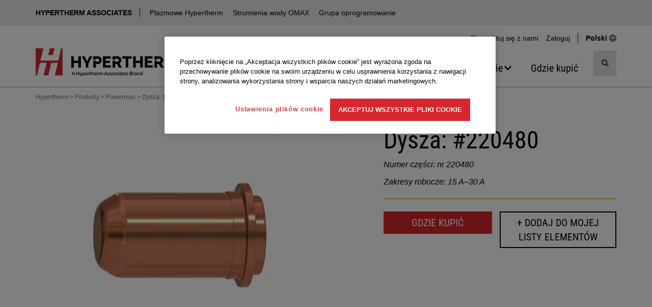

--- FILE ---
content_type: text/html; charset=utf-8
request_url: https://www.hypertherm.com/pl/hypertherm/powermax/nozzle/
body_size: 18350
content:


<!DOCTYPE html>
<html lang="pl" class="">
<head>
    <script>
        window.dataLayer = window.dataLayer || [];
        window.dataLayer.push({
        'region': 'NA',
        'language': 'polski'
        });
        var currentLanguage = "pl";
        var currentRegion = "NA";
        var wtKey = "f05a9bd227d74ef18a0c17cd60bb185d-9e1d9f26-578f-42e5-83dd-8517f54568c5-7144";
        var wtOrg = "dff295e7-adf1-4221-9ea0-8405bdbfb5df";
    </script>



<script src="/dist/js/initialize-cc.min.js?v=QBkOP-2iYYo7w6snlVq3pVi0LMX5QjHGBSriLdDDGzc"></script>


<style>
    @font-face {
        font-display: swap;
        font-family: 'Roboto Condensed';
        font-style: normal;
        font-weight: 400;
        src: url('/dist/fonts/roboto-condensed-v30-latin-regular.woff2') format('woff2');
    }
</style>
    <script src="/jsl10n/deep-merge.js"></script><script src="/jsl10n/JsResources.Translations"></script>

<!-- Google Tag Manager -->
<script>(function(w,d,s,l,i){w[l]=w[l]||[];w[l].push({'gtm.start':
new Date().getTime(),event:'gtm.js'});var f=d.getElementsByTagName(s)[0],
j=d.createElement(s),dl=l!='dataLayer'?'&l='+l:'';j.async=true;j.src=
'https://www.googletagmanager.com/gtm.js?id='+i+dl+ '&gtm_auth=pfxQH4YlE8ICFolhKviDkA&gtm_preview=env-1&gtm_cookies_win=x';f.parentNode.insertBefore(j,f);
})(window,document,'script','dataLayer','GTM-WKZML4');</script>
<!-- End Google Tag Manager -->
    

<meta http-equiv="Content-Type" content="text/html" charset="utf-8" />
<meta http-equiv="X-UA-Compatible" content="IE=Edge" />
<title>Dysza, T30v/T45v/m, 15-45 A: #220480</title>


    <link rel="icon" href="/favicon.ico" sizes="any">
    <!-- 32x32 -->
    <link rel="icon" href="/icon.svg" type="image/svg+xml">
    <link rel="apple-touch-icon" href="/apple-touch-icon.png">
    <!-- 180x180 -->
    <link rel="manifest" href="/manifest.webmanifest">
    <meta name="apple-mobile-web-app-title" content="Hypertherm">
    <Meta name="baidu-site-verification" content="kiPfzB1u7G" />
    <meta name="yandex-verification" content="5b5a4315fe3239bb" />
    <meta name="p:domain_verify" content="2fcc486e0b13a9b25efc80427619e3c7" />
    <meta name="facebook-domain-verification" content="fuzs0dec7hl1omgayyp0zo4vye1hzk" />


<meta name="description" content="Hypertherm | Dysza: #220480 | Zakresy robocze: 15 A&#x2013;30 A">

<!-- Facebook metadata -->
<meta property="og:title" content="Dysza, T30v/T45v/m, 15-45 A: #220480" />
<meta property="og:description" content="Hypertherm | Dysza: #220480 | Zakresy robocze: 15 A&#x2013;30 A" />
<meta property="og:url" content="https://www.hypertherm.com/pl/hypertherm/powermax/nozzle/" />
    <meta property="og:image" content="https://www.hypertherm.com/contentassets/42c6242cc54d46efa229bb1465423f3f/nozzle-t30vt45vm-15-45-a-243.jpg" />

<meta name="viewport" content="width=device-width, initial-scale=1" />

<link rel="search" type="application/opensearchdescription+xml" href="/opensearch.xml" title="Hypertherm Search">

<link rel="canonical" href="https://www.hypertherm.com/pl/hypertherm/powermax/nozzle/" />


<link rel="alternate" href="https://www.hypertherm.com/hypertherm/powermax/nozzle/" hreflang="en" />
<link rel="alternate" href="https://www.hypertherm.com/es/hypertherm/powermax/nozzle/" hreflang="es" />
<link rel="alternate" href="https://www.hypertherm.com/fr/hypertherm/powermax/nozzle/" hreflang="fr" />
<link rel="alternate" href="https://www.hypertherm.com/pt/hypertherm/powermax/nozzle/" hreflang="pt" />
<link rel="alternate" href="https://www.hypertherm.com/de/hypertherm/powermax/nozzle/" hreflang="de" />
<link rel="alternate" href="https://www.hypertherm.com/it/hypertherm/powermax/nozzle/" hreflang="it" />
<link rel="alternate" href="https://www.hypertherm.com/pl/hypertherm/powermax/nozzle/" hreflang="pl" />
<link rel="alternate" href="https://www.hypertherm.com/ru/hypertherm/powermax/nozzle/" hreflang="ru" />
<link rel="alternate" href="https://www.hypertherm.com/zh/hypertherm/powermax/nozzle/" hreflang="zh" />
<link rel="alternate" href="https://www.hypertherm.com/ko/hypertherm/powermax/nozzle/" hreflang="ko" />
<link rel="alternate" href="https://www.hypertherm.com/ja/hypertherm/powermax/nozzle/" hreflang="ja" />
<link rel="alternate" href="https://www.hypertherm.com/tr/hypertherm/powermax/nozzle-t30vt45vm-15-45-a/" hreflang="tr" />
 <link rel="alternate" href="https://www.hypertherm.com/hypertherm/powermax/nozzle/" hreflang="x-default" />


    <script>
!function(T,l,y){var S=T.location,k="script",D="instrumentationKey",C="ingestionendpoint",I="disableExceptionTracking",E="ai.device.",b="toLowerCase",w="crossOrigin",N="POST",e="appInsightsSDK",t=y.name||"appInsights";(y.name||T[e])&&(T[e]=t);var n=T[t]||function(d){var g=!1,f=!1,m={initialize:!0,queue:[],sv:"5",version:2,config:d};function v(e,t){var n={},a="Browser";return n[E+"id"]=a[b](),n[E+"type"]=a,n["ai.operation.name"]=S&&S.pathname||"_unknown_",n["ai.internal.sdkVersion"]="javascript:snippet_"+(m.sv||m.version),{time:function(){var e=new Date;function t(e){var t=""+e;return 1===t.length&&(t="0"+t),t}return e.getUTCFullYear()+"-"+t(1+e.getUTCMonth())+"-"+t(e.getUTCDate())+"T"+t(e.getUTCHours())+":"+t(e.getUTCMinutes())+":"+t(e.getUTCSeconds())+"."+((e.getUTCMilliseconds()/1e3).toFixed(3)+"").slice(2,5)+"Z"}(),iKey:e,name:"Microsoft.ApplicationInsights."+e.replace(/-/g,"")+"."+t,sampleRate:100,tags:n,data:{baseData:{ver:2}}}}var h=d.url||y.src;if(h){function a(e){var t,n,a,i,r,o,s,c,u,p,l;g=!0,m.queue=[],f||(f=!0,t=h,s=function(){var e={},t=d.connectionString;if(t)for(var n=t.split(";"),a=0;a<n.length;a++){var i=n[a].split("=");2===i.length&&(e[i[0][b]()]=i[1])}if(!e[C]){var r=e.endpointsuffix,o=r?e.location:null;e[C]="https://"+(o?o+".":"")+"dc."+(r||"services.visualstudio.com")}return e}(),c=s[D]||d[D]||"",u=s[C],p=u?u+"/v2/track":d.endpointUrl,(l=[]).push((n="SDK LOAD Failure: Failed to load Application Insights SDK script (See stack for details)",a=t,i=p,(o=(r=v(c,"Exception")).data).baseType="ExceptionData",o.baseData.exceptions=[{typeName:"SDKLoadFailed",message:n.replace(/\./g,"-"),hasFullStack:!1,stack:n+"\nSnippet failed to load ["+a+"] -- Telemetry is disabled\nHelp Link: https://go.microsoft.com/fwlink/?linkid=2128109\nHost: "+(S&&S.pathname||"_unknown_")+"\nEndpoint: "+i,parsedStack:[]}],r)),l.push(function(e,t,n,a){var i=v(c,"Message"),r=i.data;r.baseType="MessageData";var o=r.baseData;return o.message='AI (Internal): 99 message:"'+("SDK LOAD Failure: Failed to load Application Insights SDK script (See stack for details) ("+n+")").replace(/\"/g,"")+'"',o.properties={endpoint:a},i}(0,0,t,p)),function(e,t){if(JSON){var n=T.fetch;if(n&&!y.useXhr)n(t,{method:N,body:JSON.stringify(e),mode:"cors"});else if(XMLHttpRequest){var a=new XMLHttpRequest;a.open(N,t),a.setRequestHeader("Content-type","application/json"),a.send(JSON.stringify(e))}}}(l,p))}function i(e,t){f||setTimeout(function(){!t&&m.core||a()},500)}var e=function(){var n=l.createElement(k);n.src=h;var e=y[w];return!e&&""!==e||"undefined"==n[w]||(n[w]=e),n.onload=i,n.onerror=a,n.onreadystatechange=function(e,t){"loaded"!==n.readyState&&"complete"!==n.readyState||i(0,t)},n}();y.ld<0?l.getElementsByTagName("head")[0].appendChild(e):setTimeout(function(){l.getElementsByTagName(k)[0].parentNode.appendChild(e)},y.ld||0)}try{m.cookie=l.cookie}catch(p){}function t(e){for(;e.length;)!function(t){m[t]=function(){var e=arguments;g||m.queue.push(function(){m[t].apply(m,e)})}}(e.pop())}var n="track",r="TrackPage",o="TrackEvent";t([n+"Event",n+"PageView",n+"Exception",n+"Trace",n+"DependencyData",n+"Metric",n+"PageViewPerformance","start"+r,"stop"+r,"start"+o,"stop"+o,"addTelemetryInitializer","setAuthenticatedUserContext","clearAuthenticatedUserContext","flush"]),m.SeverityLevel={Verbose:0,Information:1,Warning:2,Error:3,Critical:4};var s=(d.extensionConfig||{}).ApplicationInsightsAnalytics||{};if(!0!==d[I]&&!0!==s[I]){var c="onerror";t(["_"+c]);var u=T[c];T[c]=function(e,t,n,a,i){var r=u&&u(e,t,n,a,i);return!0!==r&&m["_"+c]({message:e,url:t,lineNumber:n,columnNumber:a,error:i}),r},d.autoExceptionInstrumented=!0}return m}(y.cfg);function a(){y.onInit&&y.onInit(n)}(T[t]=n).queue&&0===n.queue.length?(n.queue.push(a),n.trackPageView({})):a()}(window,document,{src: "https://js.monitor.azure.com/scripts/b/ai.2.gbl.min.js", crossOrigin: "anonymous", cfg: {instrumentationKey:'34e420bb-1e5e-4e4f-8032-ac88a47de762', disableCookiesUsage: false }});
</script>


    
    <script src="/dist/js/head.min.js?v=e_a4mOBNt2MryBpBm8g4hNN5ZNEaCDanOst2VDFTGqw"></script>
    <script>
    window.__appInsightsConfig = {
        connectionString: "InstrumentationKey=34e420bb-1e5e-4e4f-8032-ac88a47de762;IngestionEndpoint=https://eastus-8.in.applicationinsights.azure.com/;LiveEndpoint=https://eastus.livediagnostics.monitor.azure.com/;ApplicationId=fdce549c-1ab9-4131-b321-16ac6592359b",
        enableDebug: false
    };
</script>

    
        <script>
            window.dataLayer = window.dataLayer || [];
            window.dataLayer.push({
                    'region': 'NA',
                'language': 'polski',
                'productLine': 'Powermax',
                'productName': 'Dysza: #220480'
            });
        </script>



    <link rel="stylesheet" href="/dist/css/styles-hypertherm.min.css?v=zYaXa8GnzCvKYhG-93jafVY6EefPzYo3HMH5_kGsgeY" />


        <script>
            var productInterestData = {};
        </script>
</head>
<body data-js-enabled="false" class="hypertherm">
<!-- Google Tag Manager (noscript) -->
<noscript><iframe src="https://www.googletagmanager.com/ns.html?id=GTM-WKZML4&gtm_auth=pfxQH4YlE8ICFolhKviDkA&gtm_preview=env-1&gtm_cookies_win=x"
height="0" width="0" style="display:none;visibility:hidden"></iframe></noscript>
<!-- End Google Tag Manager (noscript) -->



    







    <header>

    <nav class="technology-nav" aria-label="Technology">
        <div class="container-fluid background-gray-bg">
            <div class="row">
                <div class="col-xs-12 no-gutter-xs">
                    <div class="container">
                        <div class="row">
                            <div class="col-xs-12 technology-nav-links">
                                <a class="btn-toggle visible-xs visible-sm collapsed" role="button" data-toggle="collapse" href="#technologyDropdown" aria-expanded="false" aria-controls="technologyDropdown">
                                    HYPERTHERM ASSOCIATES
                                </a>
                                <div class="collapse dont-collapse-sm" id="technologyDropdown">
                                    <ul>
                                            <li><a href="https://www.hyperthermassociates.com/pl/" target="_blank" title="HYPERTHERM ASSOCIATES">HYPERTHERM ASSOCIATES</a></li>
                                            <li><a href="/pl/" title="Plazmowe Hypertherm">Plazmowe Hypertherm</a></li>
                                            <li><a href="https://www.omax.com/" target="_blank" title="Strumienia wody OMAX">Strumienia wody OMAX</a></li>
                                            <li><a href="/pl/products/software/" title="Grupa oprogramowanie">Grupa oprogramowanie</a></li>
                                    </ul>
                                </div>
                            </div>
                        </div>
                    </div>
                </div>
            </div>
        </div>
    </nav>




        <div class="container hidden-xs hidden-sm">
            <div class="row">
                <div class="col-md-12 hidden-xs hidden-sm">
                    <nav class="utility-menu" aria-label="Utility">
                        <ul class="nav navbar-nav">
                                <li><a href="/pl/contact-us/">Skontaktuj si&#x119; z&#xA0;nami</a></li>

                            <li class="logged-out form-action" style="">
                                <a role="button" data-toggle="collapse" href="#desktopLoginBlock-ht-toplinks-login-form" aria-expanded="false" aria-controls="desktopLoginBlock-ht-toplinks-login-form">Zaloguj</a>
                            </li>
                            <li class="logged-in welcome" style="display: none !important">
                                <a role="button" data-toggle="collapse" href="#desktopLoginBlock-ht-toplinks-logout-form" aria-expanded="false" aria-controls="desktopLoginBlock-ht-toplinks-logout-form">
                                    Witaj 
                                </a>
                            </li>

                            <li class="change-region-language">
                                <a href="/pl/global-landing-page/">
                                    <span>
                                    Polski
                                    </span>
                                    <span class="svgsprite"><svg aria-hidden="true" focusable="false">
                <use xlink:href="/dist/spritemap.svg#globe"></use>
            </svg></span>
                                </a>
                            </li>

                        </ul>





<div class="toplinks-login desktop logged-out">
    <div id="desktopLoginBlock-ht-toplinks-login-form" class="login-form panel-collapse collapse ">
        <form data-login-form name="login" method="post" action="/Login/Login" novalidate>
            <input name="__RequestVerificationToken" type="hidden" value="CfDJ8O_GDUZwEG5ElyZvLB8DG29gJqDg6gJdvotgAd0jQhuGcN9y7anef7ArRG2su8PrHiPf7QuHF6LEh0lku7rmFC-4v2Qwp1tLI-C0OxsGd86av-7J_hO0AKI1vuIxwWeiXDk3Ca6LxCGMRPd4DOD7CIc" />

            <h4>Zaloguj</h4>
            <div class="form-group Form__Element">
                <label>Nazwa użytkownika</label>
                <input title="Nazwa użytkownika" type="text" autocomplete="username" class="form-control" name="username" required="required" />
            </div>
            <div class="form-group Form__Element">
                <label>Hasło</label>
                <input title="Hasło" type="password" autocomplete="password" class="form-control" name="password" required="required" />
            </div>
            <div class="form-group">
                
                <button name="submitBtn" type="submit" class="btn btn-primary btn-block" loading-spinner data-loading-text="&lt;svg xmlns=&quot;http://www.w3.org/2000/svg&quot; width=&quot;1em&quot; height=&quot;1em&quot; viewBox=&quot;0 0 24 24&quot;&gt;&lt;path fill=&quot;currentColor&quot; d=&quot;M12,1A11,11,0,1,0,23,12,11,11,0,0,0,12,1Zm0,19a8,8,0,1,1,8-8A8,8,0,0,1,12,20Z&quot; opacity=&quot;0.25&quot;/&gt;&lt;path fill=&quot;currentColor&quot; d=&quot;M12,4a8,8,0,0,1,7.89,6.7A1.53,1.53,0,0,0,21.38,12h0a1.5,1.5,0,0,0,1.48-1.75,11,11,0,0,0-21.72,0A1.5,1.5,0,0,0,2.62,12h0a1.53,1.53,0,0,0,1.49-1.3A8,8,0,0,1,12,4Z&quot;&gt;&lt;animateTransform attributeName=&quot;transform&quot; dur=&quot;0.75s&quot; repeatCount=&quot;indefinite&quot; type=&quot;rotate&quot; values=&quot;0 12 12;360 12 12&quot;/&gt;&lt;/path&gt;&lt;/svg&gt;">Zaloguj</button>
            </div>
            <a target="_blank" href="https://xnet.hypertherm.com/Xnet/register.jsp?locale=pl">Utwórz konto</a><br />
            <a target="_blank" href="https://xnet.hypertherm.com/Xnet/passwordRecover.jsp?locale=pl">Nie pamiętasz hasła?</a>
        </form>
    </div>

    <div id="desktopLoginBlock-ht-toplinks-logout-form" class="desktop logout-form panel-collapse collapse">
        <form name="logout" method="post" action="/Login/Logout">
            <input name="__RequestVerificationToken" type="hidden" value="CfDJ8O_GDUZwEG5ElyZvLB8DG29gJqDg6gJdvotgAd0jQhuGcN9y7anef7ArRG2su8PrHiPf7QuHF6LEh0lku7rmFC-4v2Qwp1tLI-C0OxsGd86av-7J_hO0AKI1vuIxwWeiXDk3Ca6LxCGMRPd4DOD7CIc" />

            <ul class="list-group">
                <li class="list-group-item">
                    <a target="_blank" href="https://xnet.hypertherm.com/Xnet/login.jsp?authToken=&locale=pl">Xnet home</a>
                </li>
                <li class="list-group-item">
                    <a target="_blank" href="https://xnet.hypertherm.com/Xnet/myAccount.jsp">Moje konto</a>
                </li>
                <li class="list-group-item">
                    <input type="submit" name="logout" title="Wyloguj" value="Wyloguj" />
                </li>
            </ul>
        </form>
    </div>
    <div class="clearfix"></div>
</div>
                    </nav>
                </div>
            </div>
        </div>

        <div class="container">
            <nav class="navbar navbar-default navigation-row" aria-label="Main">
                <div class="navbar-header">

                    <div class="header-logo">
                               <a href="/pl/" aria-label="Hypertherm"> 
                            <picture>
                                <source media="(min-width: 768px)" srcset="/contentassets/58580b981deb45b6b9cf8eb3710d9b67/logo_ht-technology_rgb_282x55.png" width="282" height="55">

                                    <source media="(max-width: 767.98px)" srcset="/contentassets/58580b981deb45b6b9cf8eb3710d9b67/logo_ht-technology_rgb-250x47.png" width="250" height="47">

                                <img src="/contentassets/58580b981deb45b6b9cf8eb3710d9b67/logo_ht-technology_rgb_282x55.png" alt="Hypertherm" width="282" height="55" decoding="async" fetchpriority="high" class="img-responsive">
                            </picture>
                                </a>
                    </div>

                    <!-- mobile only search button -->
                    <button type="button" class="mobile-search-btn navbar-toggle" data-toggle="collapse" data-target="#search-menu" aria-label="Przełącz wyszukiwanie">
                        <span class="sr-only">Przełącz wyszukiwanie</span>
                        <span class="svgsprite"><svg aria-hidden="true" focusable="false">
                <use xlink:href="/dist/spritemap.svg#search"></use>
            </svg></span>
                    </button>
                    <!-- end mobile only-->

                    <button type="button" class="mobile-menu-btn navbar-toggle" data-toggle="collapse" data-target="#main-navbar" aria-label="Przełącz nawigację">
                        <span class="sr-only">Przełącz nawigację</span>
                        <span class="icon-bar"></span>
                        <span class="icon-bar"></span>
                        <span class="icon-bar"></span>
                    </button>
                    
                </div>

                <!-- mobile only search -->

    <div class="collapse navbar-collapse site-search site-search-mobile" id="search-menu">
        <div>
            <search class="search-input-mobile">

                <form role="search" action="/pl/search/" method="get" autocomplete="off">
                    <input type="hidden" name="searchtype" value="all" />
                    <input type="hidden" name="sort" value="relevancy" />
                    <div class="input-group">

                        <input type="search"
                               aria-label="search"
                               name="search"
                               data-suggestive-search="/Autocomplete/Search"
                               class="form-control search has-feedback"
                               placeholder="Szukaj produktów i nie tylko"
                               required />

                        <span class="form-control-clear form-control-feedback is-hidden"><span class="clear-search svgsprite"><svg aria-hidden="true" focusable="false">
                <use xlink:href="/dist/spritemap.svg#times"></use>
            </svg></span></span>

                        <div class="input-group-btn search">
                            <button type="submit" class="btn btn-default" title="Szukaj">
                                <span class="svgsprite"><svg aria-hidden="true" focusable="false">
                <use xlink:href="/dist/spritemap.svg#search"></use>
            </svg></span>
                            </button>
                        </div>

                    </div>
                </form>

                <div class="search-types toggle-content">
                    <ul>
                        <li class="active"><a data-value="all" href="#">Wszystko</a></li>
                        <li><a data-value="products" href="#">Produkty</a></li>
                        <li><a data-value="documents" href="#">Dokumenty</a></li>
                    </ul>
                </div>
            </search>

            <div class="clearfix"></div>
        </div>
    </div>
                <!-- end mobile only -->


                <div class="navigation-group-wrap">

                    <div class="collapse navbar-collapse main-nav" id="main-navbar">

                        <!-- mobile only login -->
                        <div class="visible-xs visible-sm">




<div id="mobileLoginBlock" class="toplinks-login logged-out">

        <h4 style="" class="logged-in">Witaj </h4>

    <div class="action-row">
            <div class="logged-out form-action" style="">
                <a role="button" data-toggle="collapse" href="#mobileLoginBlock-ht-toplinks-login-form" aria-expanded="false" aria-controls="mobileLoginBlock-ht-toplinks-login-form">
                    Zaloguj
                </a>
            </div>
            <div class="logged-in form-action" style="">
                <a target="_blank" href="https://xnet.hypertherm.com/Xnet/login.jsp?authToken=&locale=pl">Xnet home</a>
            </div>
            <div class="logged-in form-action" style="">
                <a target="_blank" href="https://xnet.hypertherm.com/Xnet/myAccount.jsp">Moje konto</a>
            </div>
            <div class="logged-in form-action" style="">
                <form name="mobileLogout" class="mobile logout-form" method="post" action="/Login/Logout">
                    <input name="__RequestVerificationToken" type="hidden" value="CfDJ8O_GDUZwEG5ElyZvLB8DG29gJqDg6gJdvotgAd0jQhuGcN9y7anef7ArRG2su8PrHiPf7QuHF6LEh0lku7rmFC-4v2Qwp1tLI-C0OxsGd86av-7J_hO0AKI1vuIxwWeiXDk3Ca6LxCGMRPd4DOD7CIc" />

                    <input type="submit" name="logout" title="Wyloguj" value="Wyloguj" />
                </form>
            </div>

            <div class="language-action">
                <a href="/pl/global-landing-page/">
                    <span class="bold">
                        Polski
                    </span>
                    <span class="svgsprite"><svg aria-hidden="true" focusable="false">
                <use xlink:href="/dist/spritemap.svg#globe"></use>
            </svg></span>
                </a>
            </div>

    </div>
    <div id="mobileLoginBlock-ht-toplinks-login-form" class="login-form panel-collapse collapse multi-collapse ">

        <form data-login-form name="login" method="post" action="/Login/Login" novalidate>
            <input name="__RequestVerificationToken" type="hidden" value="CfDJ8O_GDUZwEG5ElyZvLB8DG29gJqDg6gJdvotgAd0jQhuGcN9y7anef7ArRG2su8PrHiPf7QuHF6LEh0lku7rmFC-4v2Qwp1tLI-C0OxsGd86av-7J_hO0AKI1vuIxwWeiXDk3Ca6LxCGMRPd4DOD7CIc" />
            <h4>Zaloguj</h4>
            <div class="form-group Form__Element">
                <label>Nazwa użytkownika</label>
                <input type="text" title="Nazwa użytkownika" autocomplete="username" class="form-control" name="username" required="required" />
            </div>
            <div class="form-group Form__Element">
                <label>Hasło</label>
                <input title="Hasło" type="password" autocomplete="password" class="form-control" name="password" required="required" />
            </div>
            <div class="form-group">
                <button name="submitBtn" type="submit" class="btn btn-primary btn-block" loading-spinner data-loading-text="&lt;svg xmlns=&quot;http://www.w3.org/2000/svg&quot; width=&quot;1em&quot; height=&quot;1em&quot; viewBox=&quot;0 0 24 24&quot;&gt;&lt;path fill=&quot;currentColor&quot; d=&quot;M12,1A11,11,0,1,0,23,12,11,11,0,0,0,12,1Zm0,19a8,8,0,1,1,8-8A8,8,0,0,1,12,20Z&quot; opacity=&quot;0.25&quot;/&gt;&lt;path fill=&quot;currentColor&quot; d=&quot;M12,4a8,8,0,0,1,7.89,6.7A1.53,1.53,0,0,0,21.38,12h0a1.5,1.5,0,0,0,1.48-1.75,11,11,0,0,0-21.72,0A1.5,1.5,0,0,0,2.62,12h0a1.53,1.53,0,0,0,1.49-1.3A8,8,0,0,1,12,4Z&quot;&gt;&lt;animateTransform attributeName=&quot;transform&quot; dur=&quot;0.75s&quot; repeatCount=&quot;indefinite&quot; type=&quot;rotate&quot; values=&quot;0 12 12;360 12 12&quot;/&gt;&lt;/path&gt;&lt;/svg&gt;">Zaloguj</button>
            </div>
            <a target="_blank" href="https://xnet.hypertherm.com/Xnet/register.jsp?locale=pl">Utwórz konto</a>

            <br>
            <a target="_blank" href="https://xnet.hypertherm.com/Xnet/passwordRecover.jsp?locale=pl">Nie pamiętasz hasła?</a>
        </form>
    </div>
    <div class="clearfix"></div>
</div>                        </div>
                        <!-- end mobile only-->

                        <!-- main navigation -->
                        <ul class="nav navbar-nav">


<li class="nav-item dropdown mega-menu">

        <button type="button" class="nav-link" aria-haspopup="true" aria-expanded="false" aria-controls="314843">
            <span class="nav-text">Produkty</span>
            <span class="svgsprite"><svg aria-hidden="true" focusable="false">
                <use xlink:href="/dist/spritemap.svg#chevron-down"></use>
            </svg></span>
        </button>


            <div class="dropdown-menu dropdown-mega-menu" id="314843">
                            <div class="dropdown-menu-list">


    <a href="#" title="Szukaj wed&#x142;ug typ produktu" class="nav-link">
        <span class="nav-text">Szukaj wed&#x142;ug typ produktu</span>
    </a>

    <ul class="nav-links " id="314853">
            <li>
                <a href="/pl/products/plasma-cutting-and-gouging-systems/" title="Systemy plazmowe" class="nav-link"><span class="nav-text">Systemy plazmowe</span></a>
            </li>
            <li>
                <a href="/pl/products/software/" title="Oprogramowanie CAD/CAM" class="nav-link"><span class="nav-text">Oprogramowanie CAD/CAM</span></a>
            </li>
            <li>
                <a href="/pl/products/motion-controls/" title="Systemy CNC i sterowniki ruchu" class="nav-link"><span class="nav-text">Systemy CNC i sterowniki ruchu</span></a>
            </li>
            <li>
                <a href="/pl/products/?DefaultProductWebType=Torches&#x2B;and&#x2B;cutting&#x2B;heads" title="Palniki" class="nav-link"><span class="nav-text">Palniki</span></a>
            </li>
            <li>
                <a href="/pl/products/?DefaultProductWebType=Accessories" title="Akcesoria" class="nav-link"><span class="nav-text">Akcesoria</span></a>
            </li>

            <li>
                <a href="/pl/products/" title="Wy&#x15B;wietl wszystkie produkty" class="nav-link nav-link-viewall"><span class="nav-text">Wy&#x15B;wietl wszystkie produkty</span></a>
            </li>
    </ul>
                            </div>
                            <div class="dropdown-menu-list">


    <a href="#" title="Rodzina produkt&#xF3;w" class="nav-link">
        <span class="nav-text">Rodzina produkt&#xF3;w</span>
    </a>

    <ul class="nav-links " id="314852">
            <li>
                <a href="/pl/products/?DefaultProductLine=XPR" title="XPR Plasma" class="nav-link"><span class="nav-text">XPR Plasma</span></a>
            </li>
            <li>
                <a href="/pl/products/?DefaultProductLine=HyPerformance" title="HPR Plasma" class="nav-link"><span class="nav-text">HPR Plasma</span></a>
            </li>
            <li>
                <a href="/pl/products/?DefaultProductLine=Powermax" title="Powermax Plasma" class="nav-link"><span class="nav-text">Powermax Plasma</span></a>
            </li>
            <li>
                <a href="/pl/products/?DefaultProductLine=LongLife" title="MAXPRO Plasma" class="nav-link"><span class="nav-text">MAXPRO Plasma</span></a>
            </li>
            <li>
                <a href="/pl/products/?DefaultProductLine=ProNest" title="ProNest Oprogramowanie" class="nav-link"><span class="nav-text">ProNest Oprogramowanie</span></a>
            </li>
            <li>
                <a href="/pl/products/?DefaultProductLine=EDGE" title="EDGE Connect CNC" class="nav-link"><span class="nav-text">EDGE Connect CNC</span></a>
            </li>

            <li>
                <a href="/pl/products/" title="Wy&#x15B;wietl wszystkie produkty" class="nav-link nav-link-viewall"><span class="nav-text">Wy&#x15B;wietl wszystkie produkty</span></a>
            </li>
    </ul>
                            </div>
                            <div class="dropdown-menu-list">


    <a href="/pl/solutions/consumables-and-torches/" title="Informacje o materia&#x142;ach eksploatacyjnych" class="nav-link">
        <span class="nav-text">Informacje o materia&#x142;ach eksploatacyjnych</span>
    </a>

    <ul class="nav-links " id="314854">
            <li>
                <a href="/pl/solutions/consumables-and-torches/for-powermax-and-max-systems/" title="Plazmowe Powermax i MAX &lt; 125 A" class="nav-link"><span class="nav-text">Plazmowe Powermax i MAX &lt; 125 A</span></a>
            </li>
            <li>
                <a href="/pl/solutions/consumables-and-torches/for-automated-plasma-systems/" title="XPR, HPR, MAXPRO i inne plazmowe" class="nav-link"><span class="nav-text">XPR, HPR, MAXPRO i inne plazmowe</span></a>
            </li>
            <li>
                <a href="/pl/solutions/consumables-and-torches/centricut-laser-consumables/" title="Centricut do system&#xF3;w laserowych" class="nav-link"><span class="nav-text">Centricut do system&#xF3;w laserowych</span></a>
            </li>

    </ul>
                            </div>
                            <div class="dropdown-menu-list gray-background-list">



    <ul class="nav-links " id="314855">
            <li>
                <a href="/pl/Download?fileId=HYP108928" title="Pobierz katalog system&#xF3;w Powermax/MAX" class="nav-link"><span class="nav-text">Pobierz katalog system&#xF3;w Powermax/MAX</span></a>
            </li>
            <li>
                <a href="/pl/Download?fileId=HYP105524" title="Pobierz katalog zautomatyzowanych system&#xF3;w plazmowych" class="nav-link"><span class="nav-text">Pobierz katalog zautomatyzowanych system&#xF3;w plazmowych</span></a>
            </li>

    </ul>
                            </div>
            </div>
</li>

<li class="nav-item dropdown mega-menu">

        <button type="button" class="nav-link" aria-haspopup="true" aria-expanded="false" aria-controls="314845">
            <span class="nav-text">Rozwi&#x105;zania</span>
            <span class="svgsprite"><svg aria-hidden="true" focusable="false">
                <use xlink:href="/dist/spritemap.svg#chevron-down"></use>
            </svg></span>
        </button>


            <div class="dropdown-menu dropdown-mega-menu" id="314845">
                            <div class="dropdown-menu-list">


    <a href="/pl/solutions/applications/" title="Zastosowania" class="nav-link">
        <span class="nav-text">Zastosowania</span>
    </a>

    <ul class="nav-links " id="314864">
            <li>
                <a href="/pl/solutions/applications/cast-trimming/" title="Ko&#x144;cowa obr&#xF3;bka odlew&#xF3;w plazm&#x105;" class="nav-link"><span class="nav-text">Ko&#x144;cowa obr&#xF3;bka odlew&#xF3;w plazm&#x105;</span></a>
            </li>
            <li>
                <a href="/pl/solutions/applications/3d-cutting/" title="Zrobotyzowane ci&#x119;cie plazmowe" class="nav-link"><span class="nav-text">Zrobotyzowane ci&#x119;cie plazmowe</span></a>
            </li>
            <li>
                <a href="/pl/solutions/applications/cobot-plasma-cutting/" title="Cobot &#x2014; Ci&#x119;cie plazmowe" class="nav-link"><span class="nav-text">Cobot &#x2014; Ci&#x119;cie plazmowe</span></a>
            </li>
            <li>
                <a href="/pl/solutions/applications/bevel-cutting/" title="Ukosowanie" class="nav-link"><span class="nav-text">Ukosowanie</span></a>
            </li>
            <li>
                <a href="/pl/solutions/applications/gouging/" title="&#x17B;&#x142;obienie plazmowe" class="nav-link"><span class="nav-text">&#x17B;&#x142;obienie plazmowe</span></a>
            </li>

            <li>
                <a href="/pl/solutions/applications/" title="Poka&#x17C; wszystkie zastosowania" class="nav-link nav-link-viewall"><span class="nav-text">Poka&#x17C; wszystkie zastosowania</span></a>
            </li>
    </ul>
                            </div>
                            <div class="dropdown-menu-list">


    <a href="/pl/solutions/industries/" title="Bran&#x17C;e" class="nav-link">
        <span class="nav-text">Bran&#x17C;e</span>
    </a>

    <ul class="nav-links " id="314865">
            <li>
                <a href="/pl/solutions/industries/construction-equipment/" title="Ci&#x119;&#x17C;ki sprz&#x119;t" class="nav-link"><span class="nav-text">Ci&#x119;&#x17C;ki sprz&#x119;t</span></a>
            </li>
            <li>
                <a href="/pl/solutions/industries/pressure-vessel/" title="Przemys&#x142;owych zbiornik&#xF3;w ci&#x15B;nieniowych" class="nav-link"><span class="nav-text">Przemys&#x142;owych zbiornik&#xF3;w ci&#x15B;nieniowych</span></a>
            </li>
            <li>
                <a href="/pl/solutions/industries/general-fabricators-and-job-shops/" title="Warsztaty" class="nav-link"><span class="nav-text">Warsztaty</span></a>
            </li>
            <li>
                <a href="/pl/solutions/industries/steel-service-centers/" title="Centra serwisowania stali" class="nav-link"><span class="nav-text">Centra serwisowania stali</span></a>
            </li>
            <li>
                <a href="/pl/solutions/industries/shipbuilding/" title="Przemys&#x142; stoczniowy" class="nav-link"><span class="nav-text">Przemys&#x142; stoczniowy</span></a>
            </li>
            <li>
                <a href="/pl/solutions/industries/structural-steel/" title="Stal konstrukcyjna" class="nav-link"><span class="nav-text">Stal konstrukcyjna</span></a>
            </li>

            <li>
                <a href="/pl/solutions/industries/" title="Poka&#x17C; wszystkie bran&#x17C;e" class="nav-link nav-link-viewall"><span class="nav-text">Poka&#x17C; wszystkie bran&#x17C;e</span></a>
            </li>
    </ul>
                            </div>
                            <div class="dropdown-menu-list">


    <a href="/pl/solutions/technology/" title="Technologiach" class="nav-link">
        <span class="nav-text">Technologiach</span>
    </a>

    <ul class="nav-links " id="314867">
            <li>
                <a href="/pl/solutions/technology/cutting-process-overview/" title="Om&#xF3;wienie procesu ci&#x119;cia" class="nav-link"><span class="nav-text">Om&#xF3;wienie procesu ci&#x119;cia</span></a>
            </li>
            <li>
                <a href="/pl/solutions/technology/plasma-technology/" title="Technologia plazmowa" class="nav-link"><span class="nav-text">Technologia plazmowa</span></a>
            </li>
            <li>
                <a href="/pl/solutions/technology/choosing-a-cnc-plasma-table/" title="Wyb&#xF3;r sto&#x142;u do ci&#x119;cia plazmowego CNC" class="nav-link"><span class="nav-text">Wyb&#xF3;r sto&#x142;u do ci&#x119;cia plazmowego CNC</span></a>
            </li>
            <li>
                <a href="/pl/solutions/technology/choosing-a-cutting-process/" title="Wybierz proces ci&#x119;cia" class="nav-link"><span class="nav-text">Wybierz proces ci&#x119;cia</span></a>
            </li>
            <li>
                <a href="/pl/solutions/technology/cam-software/" title="Oprogramowanie" class="nav-link"><span class="nav-text">Oprogramowanie</span></a>
            </li>
            <li>
                <a href="/pl/solutions/technology/plasma-technology/plasma-vs-laser/" title="Ci&#x119;cie plazmowego w por&#xF3;wnaniu z ci&#x119;ciem laserowym" class="nav-link"><span class="nav-text">Ci&#x119;cie plazmowego w por&#xF3;wnaniu z ci&#x119;ciem laserowym</span></a>
            </li>
            <li>
                <a href="/pl/solutions/technology/plasma-technology/plasma-vs-oxyfuel/" title="Ci&#x119;cia plazmowego w por&#xF3;wnaniu z tarczami &#x15B;ciernymi" class="nav-link"><span class="nav-text">Ci&#x119;cia plazmowego w por&#xF3;wnaniu z tarczami &#x15B;ciernymi</span></a>
            </li>

            <li>
                <a href="/pl/solutions/technology/" title="Wy&#x15B;wietl wszystkie materia&#x142;y szkoleniowe" class="nav-link nav-link-viewall"><span class="nav-text">Wy&#x15B;wietl wszystkie materia&#x142;y szkoleniowe</span></a>
            </li>
    </ul>
                            </div>
                            <div class="dropdown-menu-list gray-background-list">



    <ul class="nav-links " id="314866">
            <li>
                <a href="/pl/solutions/about-our-products/surecut-technology/" title="Technologia SureCu" class="nav-link"><span class="nav-text">Technologia SureCu</span></a>
            </li>
            <li>
                <a href="/pl/solutions/technology/choosing-a-cutting-process/" title="Por&#xF3;wnaj technologie" class="nav-link"><span class="nav-text">Por&#xF3;wnaj technologie</span></a>
            </li>
            <li>
                <a href="/pl/resources/more-resources/?type=CustomerStory" title="Historie klient&#xF3;w" class="nav-link"><span class="nav-text">Historie klient&#xF3;w</span></a>
            </li>

    </ul>
                            </div>
            </div>
</li>

<li class="nav-item dropdown mega-menu">

        <button type="button" class="nav-link" aria-haspopup="true" aria-expanded="false" aria-controls="314844">
            <span class="nav-text">Zasoby</span>
            <span class="svgsprite"><svg aria-hidden="true" focusable="false">
                <use xlink:href="/dist/spritemap.svg#chevron-down"></use>
            </svg></span>
        </button>


            <div class="dropdown-menu dropdown-mega-menu" id="314844">
                            <div class="dropdown-menu-list">


    <a href="/pl/resources/system-support/" title="Wsparcie dla system&#xF3;w" class="nav-link">
        <span class="nav-text">Wsparcie dla system&#xF3;w</span>
    </a>

    <ul class="nav-links " id="314862">
            <li>
                <a href="/pl/resources/resources-by-product/" title="Wsparcie wg produkt&#xF3;w" class="nav-link"><span class="nav-text">Wsparcie wg produkt&#xF3;w</span></a>
            </li>
            <li>
                <a href="/pl/resources/system-support/product-registration/" title="Rejestracja produkt&#xF3;w" class="nav-link"><span class="nav-text">Rejestracja produkt&#xF3;w</span></a>
            </li>
            <li>
                <a href="/pl/resources/system-support/service-parts/" title="Cz&#x119;&#x15B;ci serwisowe" class="nav-link"><span class="nav-text">Cz&#x119;&#x15B;ci serwisowe</span></a>
            </li>
            <li>
                <a href="/pl/resources/system-support/maintenance-and-use/" title="Konserwacja i eksploatacja" class="nav-link"><span class="nav-text">Konserwacja i eksploatacja</span></a>
            </li>
            <li>
                <a href="/pl/resources/system-support/where-to-service-and-repair/" title="Lokalizacje dzia&#x142;&#xF3;w obs&#x142;ugi i naprawy" class="nav-link"><span class="nav-text">Lokalizacje dzia&#x142;&#xF3;w obs&#x142;ugi i naprawy</span></a>
            </li>
            <li>
                <a href="/pl/resources/system-support/warranty-information/" title="Informacje o gwarancji" class="nav-link"><span class="nav-text">Informacje o gwarancji</span></a>
            </li>
            <li>
                <a href="/pl/resources/system-support/recycling/" title="Recykling" class="nav-link"><span class="nav-text">Recykling</span></a>
            </li>

    </ul>
                            </div>
                            <div class="dropdown-menu-list">


    <a href="/pl/resources/software/" title="Aktualizacje oprogramowania i pomoc techniczna" class="nav-link">
        <span class="nav-text">Aktualizacje oprogramowania i pomoc techniczna</span>
    </a>

    <ul class="nav-links " id="314861">
            <li>
                <a href="https://www.hyperthermassociates.com/pl/landing-pages/software-knowledge-base/" title="Baza wiedzy o oprogramowaniu" target="_blank" class="nav-link"><span class="nav-text">Baza wiedzy o oprogramowaniu</span></a>
            </li>

    </ul>
                            </div>
                            <div class="dropdown-menu-list">



    <ul class="nav-links " id="314858">
            <li>
                <a href="/pl/resources/training/" class="nav-link"><span class="nav-text">Training</span></a>
            </li>
            <li>
                <a href="/resources/for-educators/" class="nav-link"><span class="nav-text">For educators</span></a>
            </li>
            <li>
                <a href="/pl/resources/tradeshows-and-events/" title="Upcoming events" class="nav-link"><span class="nav-text">Upcoming events</span></a>
            </li>
            <li>
                <a href="/pl/contact-us/technical/" title="Contact support" class="nav-link"><span class="nav-text">Contact support</span></a>
            </li>

    </ul>
                            </div>
                            <div class="dropdown-menu-list gray-background-list">



    <ul class="nav-links " id="314859">
            <li>
                <a href="/pl/resources/more-resources/" title="Wi&#x119;cej zasoby" class="nav-link"><span class="nav-text">Wi&#x119;cej zasoby</span></a>
            </li>
            <li>
                <a href="/pl/resources/documents-library/" title="Biblioteka dokument&#xF3;w" class="nav-link"><span class="nav-text">Biblioteka dokument&#xF3;w</span></a>
            </li>

    </ul>
                            </div>
            </div>
</li>

<li class="nav-item dropdown multi-column">

        <button type="button" class="nav-link" aria-haspopup="true" aria-expanded="false" aria-controls="314842">
            <span class="nav-text">O firmie</span>
            <span class="svgsprite"><svg aria-hidden="true" focusable="false">
                <use xlink:href="/dist/spritemap.svg#chevron-down"></use>
            </svg></span>
        </button>


            <div class="dropdown-menu dropdown-multi-column-menu" id="314842">
                            <div class="dropdown-menu-list">


    <a href="/pl/about-us/" title="O firmie" class="nav-link">
        <span class="nav-text">O firmie</span>
    </a>

    <ul class="nav-links " id="314848">
            <li>
                <a href="/pl/about-us/" title="Nasza historia" class="nav-link"><span class="nav-text">Nasza historia</span></a>
            </li>
            <li>
                <a href="https://www.hyperthermassociates.com/pl/corporate-social-responsibility/" title="Spo&#x142;eczno&#x15B;&#x107;" target="_blank" class="nav-link"><span class="nav-text">Spo&#x142;eczno&#x15B;&#x107;</span></a>
            </li>
            <li>
                <a href="/pl/resources/more-resources/?type=NewsRelease" title="Komunikaty prasowe" class="nav-link"><span class="nav-text">Komunikaty prasowe</span></a>
            </li>

    </ul>
                            </div>
                            <div class="dropdown-menu-list gray-background-list">



    <ul class="nav-links " id="314849">
            <li>
                <a href="https://hypertherm.concordms.com/login.asp?CID=179#!" title="Sklep firmowy (po angielsku)" target="_blank" class="nav-link"><span class="nav-text">Sklep firmowy (po angielsku)</span></a>
            </li>

    </ul>
                            </div>
            </div>
</li>

<li class="nav-item ">

        <a href="/pl/where-to-buy/" title="Gdzie kupi&#x107;" class="nav-link"><span class="nav-text">Gdzie kupi&#x107;</span>
        </a>


</li>                        </ul>
                        <!-- end main navigation -->

                        <!-- mobile only secondary navigation -->
                        <div class="visible-xs visible-sm divider-black-top">
                                <table class="table table-bordered" id="ht-toplinks-contactus-mobile">
                                        <tr>
                                            <td>
                                                <a href="/pl/contact-us/">Skontaktuj si&#x119; z&#xA0;nami</a>
                                            </td>
                                        </tr>
                                </table>
                        </div>
                        <!-- end mobile only-->
                    </div>

                        <div class="input-group-btn site-search-open hidden-sm hidden-xs">
                            <button type="submit" class="btn btn-default search" title="Szukaj" aria-label="Szukaj">
                                <span class="sr-only">Przełącz wyszukiwanie</span>
                                <span class="svgsprite"><svg aria-hidden="true" focusable="false">
                <use xlink:href="/dist/spritemap.svg#search"></use>
            </svg></span>
                            </button>
                        </div>

    <div class="site-search site-search-desktop hidden-xs hidden-sm">
        <search class="search-input-desktop">

            <form role="search" action="/pl/search/" method="get" autocomplete="off">
                <input type="hidden" name="searchtype" value="all" />
                <input type="hidden" name="sort" value="relevancy" />
                <div class="input-group">

                    <div class="input-group-btn search-types">
                        <button type="button" class="btn btn-default dropdown-toggle" data-toggle="dropdown" aria-haspopup="true" aria-expanded="false">Wszystko <span class="svgsprite"><svg aria-hidden="true" focusable="false">
                <use xlink:href="/dist/spritemap.svg#chevron-down"></use>
            </svg></span></button>
                        <ul class="dropdown-menu">
                            <li class="active"><a data-value="all" href="#">Wszystko</a></li>
                            <li><a data-value="products" href="#">Produkty</a></li>
                            <li><a data-value="documents" href="#">Dokumenty</a></li>
                        </ul>
                    </div>

                    <input type="search"
                           aria-label="search"
                           name="search"
                           data-suggestive-search="/Autocomplete/Search"
                           class="form-control search has-feedback"
                           placeholder="Szukaj produktów i nie tylko"
                           required />

                    <span class="form-control-clear form-control-feedback is-hidden">
                        <span class="clear-search svgsprite"><svg aria-hidden="true" focusable="false">
                <use xlink:href="/dist/spritemap.svg#times"></use>
            </svg></span>
                    </span>

                    <div class="input-group-btn search">
                        <button type="submit" class="btn btn-default" title="Szukaj">
                            <span class="svgsprite"><svg aria-hidden="true" focusable="false">
                <use xlink:href="/dist/spritemap.svg#search"></use>
            </svg></span>
                        </button>
                    </div>

                </div>
            </form>

            <div class="search-input-desktop-close"><span class="clear-search svgsprite"><svg aria-hidden="true" focusable="false">
                <use xlink:href="/dist/spritemap.svg#times"></use>
            </svg></span></div>
        </search>
    </div>
                </div>

            </nav>
        </div>

        <div class="container-fluid"><div class="row"><div class="header-bottom-border"></div></div></div>

    </header>


<main class="content-hypertherm-dotcom">
    




<div class="container">

    <div class="row">
        <!-- breadcrumb -->
        <div class="col-xs-12 hidden-xs">
            


<div class="ht-breadcrumb">
    	    <a href="/pl/">Hypertherm</a>
	    <span class="ht-breadcrumb-divider">></span>
	    <a href="/pl/products/">Produkty</a>
	    <span class="ht-breadcrumb-divider">></span>
	    <a href="/pl/products/?DefaultProductLine=Powermax">Powermax</a>
	    <span class="ht-breadcrumb-divider">></span>
	    <a href="/pl/hypertherm/powermax/nozzle/">Dysza: #220480</a>

</div>
        </div>
    </div>

    <!-- product intro -->
    <div data-item-list-actions class="row product-intro">
        <div class="col-xs-12 col-md-7 product-media-gallery ">


<div class="product-media-gallery-cntnr clickable" data-toggle="modal" data-target="#lightbox" data-slide-to="0">
<picture><source srcset="/contentassets/42c6242cc54d46efa229bb1465423f3f/nozzle-t30vt45vm-15-45-a-243.jpg?format=webp&width=600&quality=65 600w" sizes="100vw" type="image/webp"/><source srcset="/contentassets/42c6242cc54d46efa229bb1465423f3f/nozzle-t30vt45vm-15-45-a-243.jpg?width=600&quality=65 600w" sizes="100vw" /><img alt="Nozzle, T30vT45vm, 15-45 A 243.jpg" src="/contentassets/42c6242cc54d46efa229bb1465423f3f/nozzle-t30vt45vm-15-45-a-243.jpg?width=600&quality=65" loading="lazy" decoding="async" /></picture></div>
<div class="product-media-gallery-nav">

    <div class="product-media-gallery-nav-cntnr-right center-lr-margins">


    </div>
</div>

<div class="modal fade" tabindex="-1" role="dialog" id="lightbox" aria-hidden="true">
    <div class="modal-dialog modal-lg" role="document">
        <div class="modal-content">
            <div class="modal-header">
                <button type="button" class="close" data-dismiss="modal" aria-label="Close"><span aria-hidden="true">&times;</span></button>
            </div>
            <div class="modal-body">

                <div id="carousel" class="carousel slide" data-interval="10000">
                    <div class="carousel-indicators-wrap">
                        <ol class="carousel-indicators">
                                <li data-target="#carousel" data-slide-to="0" class="active">

                                    <img alt="Nozzle, T30vT45vm, 15-45 A 243.jpg" src="/contentassets/42c6242cc54d46efa229bb1465423f3f/nozzle-t30vt45vm-15-45-a-243.jpg?width=90">
                                </li>
                        </ol>
                    </div>

                    <div class="carousel-inner-wrap">
                        <a class="left carousel-control" href="#carousel" role="button" data-slide="prev">
                            <span class="svgsprite"><svg aria-hidden="true" focusable="false">
                <use xlink:href="/dist/spritemap.svg#chevron-left"></use>
            </svg></span>
                        </a>

                        <div class="carousel-inner">
                                <div class="carousel-item item active">
                                    <img class="img-responsive" alt="Nozzle, T30vT45vm, 15-45 A 243.jpg" src="/contentassets/42c6242cc54d46efa229bb1465423f3f/nozzle-t30vt45vm-15-45-a-243.jpg?width=600">
                                </div>
                        </div>

                        <!-- Controls -->
                        <a class="right carousel-control" href="#carousel" role="button" data-slide="next">
                            <span class="svgsprite"><svg aria-hidden="true" focusable="false">
                <use xlink:href="/dist/spritemap.svg#chevron-right"></use>
            </svg></span>
                        </a>
                    </div>
                </div>
            </div>
        </div>
    </div>
</div>        </div>

        <div class="col-xs-12 col-md-5">

            <!-- Page header -->
            <h1 data-product-title>Dysza: #220480</h1>

            <p class="margin-bottom10 italic">
                Numer części: nr 220480
            </p>

                <p class="italic">
                    Zakresy robocze: 15 A–30 A
                </p>

            <div class="shorten">
                

            </div>


                <p class="subtitle margin-bottom20">
                    

                </p>


            <div class="container-fluid">
                <div class="row">
                    <div class="col-xs-12 yellow-divider">&nbsp;</div>
                </div>

                <div class="row">
                        <div class="col-xs-12 col-sm-6 padding-left0 no-gutter-xs">
                            <a class="btn btn-primary btn-block" href="#wtbModal" data-category="Product Page CTA Engagement" data-action="Primary" data-label="Where to buy" role="button" data-toggle="modal" data-target="#wtbModal">
                                Gdzie kupić
                            </a>
                        </div>

                    <div class="col-xs-12 col-sm-6 remove-padding">
                            <a class="btn btn-secondary btn-block" role="button" data-add-item-to-item-list="Variation 220480" href="#"
                               style='display: inline-block' data-category="Product Page CTA Engagement" data-action="Primary" data-label="Add to my item list">
                                + Dodaj do mojej listy elementów
                            </a>
                            <a class="btn btn-secondary btn-block margin-top0" role="button" data-remove-item-from-item-list="Variation 220480"
                               href="#" style='display: none' data-category="Product Page CTA Engagement" data-action="Primary" data-label="Remove from my item list">
                                + Usuń z mojej listy elementów
                            </a>
                    </div>
                </div>
            </div>
        </div>
    </div>
</div>

<!-- product sticky nav -->
<div class="container-fluid sticky-element" data-sticky-element>
    <div class="row">
        <div class="col-xs-12 no-gutter">

            <p class="sticky-nav-links-mobile">
                        <a class="rwd-line-break" href="#contact-us" data-product-nav-link>Kontakt</a>

            </p>

            <div class="sticky-nav">
                <div class="sticky-nav-borders">
                    <div class="container">
                        <div class="row">
                            <div class="col-xs-5 col-sm-9">
                                <p class="sticky-nav-links hidden-xs">
                                            <a class="rwd-line-break" href="#contact-us" data-product-nav-link>Kontakt</a>

                                </p>

                                <p class="sticky-nav-menu visible-xs clickable ellipsis">
                                    Menu
                                    <span class="sticky-nav-menu-icon svgsprite"><svg aria-hidden="true" focusable="false">
                <use xlink:href="/dist/spritemap.svg#ellipsis-v"></use>
            </svg></span>
                                </p>
                            </div>
                            <div class="col-xs-7 col-sm-3">
                                <div class="sticky-nav-cta-wrapper">
                                    <p class="sticky-nav-cta margin-bottom0 hide-element">
                                            <a class="btn btn-primary btn-block" href="#wtbModal" role="button" data-toggle="modal" data-target="#wtbModal" data-category="Product Page CTA Engagement" data-action="Sticky Nav" data-label="Where to buy">
                                                Gdzie kupić
                                            </a>
                                    </p>
                                </div>
                            </div>
                        </div>
                    </div>
                </div>
            </div>
        </div>
    </div>
</div>

<!-- sticky nav wrapper -->
<div class="product-content-wrapper">

    <!-- product information -->

    <!-- torches and consumables -->

    <!-- customer stories -->

        <div class="container">
            <div class="row remove-padding margin-top40">
                <div class="col-xs-12 remove-padding">
                    <div class="yellow-divider"></div>
                </div>
            </div>
        </div>

    <!-- related products -->

    <!-- contact us -->
    <div class="anchor" id="contact-us">
        <a name="contact-us">&nbsp;</a>
    </div>

    <div class="container margin-top10 margin-bottom20">



<div class="help-shared">
    <div class="row title">
        <div class="col-sm-12">
            <h2>Jak możemy Ci pomóc?</h2>
        </div>
    </div>

    <div class="row icon-row">
        <div class="col-xs-12 col-sm-12 icon-col">
            <div class="icon-wrap icon-large">
                    <a href="/pl/contact-us/?product=220480" class="icon-link" data-category="Product Page CTA Engagement" data-action="How Can We Help" data-label="Contact sales">
                        <span class="svgsprite"><svg aria-hidden="true" focusable="false">
                <use xlink:href="/dist/spritemap.svg#comments"></use>
            </svg></span>
                        <span class="icon-title">Kontakt z&#xA0;dzia&#x142;em sprzeda&#x17C;y</span>
                    </a>


            </div>
        </div>

    </div>
</div>    </div>
</div> <!-- end sticky wrapper -->
<!-- where to buy modal -->
    <!-- where to buy modal -->
    <div class="modal form" id="wtbModal" role="dialog" aria-labelledby="where-to-buy-form" aria-describedby="basic-modal" tabindex="-1" style="display: none;">
        <div class="modal-dialog">
            <div class="modal-content">
                <div class="modal-header">
                    <button type="button" class="modal-close" data-dismiss="modal" aria-label="Close">
                        <svg width="30" height="30" viewBox="0 0 40 40">
                            <path stroke-linecap="round" class="close-x" d="M 10,10 L 30,30 M 30,10 L 10,30" stroke="#000" fill="transparent" stroke-width="5"></path>
                        </svg>
                    </button>
                </div>
                <div class="modal-body">
                    

<div class="widget-box">

        <h3>Gdzie kupi&#x107;</h3>

    <form action="/WhereToBuyDistributorSearchPage/WhereToBuyWidgetSearch" method="POST" data-wtb-form="wtb-form" class="wtb-widget StaticForms" data-validate>
    <input type="hidden" name="CurrentLanguageID" value="pl" />

    <div class="widget-body">
        <div class="form-group product-category Form__Element">
            <p class="bold">Wybierz interesujący produkt:</p>

            <select name="productcategory" title="Wybierz" data-custom-select data-bouncer-target="#category-error-cntnr">
                <option value="">Wybierz...</option>
                <option value="AutomatedPlasmaCuttingSystems">Zautomatyzowane system ci&#x119;cia plazm&#x105;</option>
                <option value="HandheldPlasmaCuttingSystems">R&#x119;czne systemy ci&#x119;cia plazm&#x105;</option>
                <option value="PlasmaConsumables">Materia&#x142;y eksploatacyjne do system&#xF3;w plazmowych</option>
                <option value="LaserConsumables">Materia&#x142;y eksploatacyjne do system&#xF3;w laserowych</option>
                <option value="CADCAMSoftware">Oprogramowanie&#xA0;CAD/CAM</option>
                <option value="WaterjetSystemsAndConsumables">Systemy strumienia wody i&#xA0;materia&#x142;y eksploatacyjne</option>
            </select>
            <div id="category-error-cntnr"></div>
        </div>

        <div class="hidden" data-product-interest-country>
            <div class="form-group Form__Element country">
                <label>Kraj</label>

                    <select id="country" name="country" title="Wybierz" required data-f-datainput data-custom-select data-bouncer-target="#country-error-cntnr">
                        <option value="">Wybierz...</option>
                            <option value="US">Stany Zjednoczone Ameryki P&#xF3;&#x142;nocnej</option>
                            <option value="AF">Afganistan</option>
                            <option value="AL">Albania</option>
                            <option value="DZ">Algieria</option>
                            <option value="AD">Andora</option>
                            <option value="AO">Angola</option>
                            <option value="AI">Anguilla</option>
                            <option value="AQ">Antarktyda</option>
                            <option value="AG">Antigua i Barbuda</option>
                            <option value="SA">Arabia Saudyjska</option>
                            <option value="AR">Argentyna</option>
                            <option value="AM">Armenia</option>
                            <option value="AW">Aruba</option>
                            <option value="AU">Australia</option>
                            <option value="AT">Austria</option>
                            <option value="AZ">Azerbejd&#x17C;an</option>
                            <option value="BS">Bahamy</option>
                            <option value="BH">Bahrajn</option>
                            <option value="BD">Bangladesz</option>
                            <option value="BB">Barbados</option>
                            <option value="BE">Belgia</option>
                            <option value="BZ">Belize</option>
                            <option value="BJ">Benin</option>
                            <option value="BM">Bermudy</option>
                            <option value="BT">Bhutan</option>
                            <option value="BY">Bia&#x142;oru&#x15B;</option>
                            <option value="MM">Birma</option>
                            <option value="BO">Boliwia</option>
                            <option value="BA">Bo&#x15B;nia i Hercegowina</option>
                            <option value="BW">Botswana</option>
                            <option value="BR">Brazylia</option>
                            <option value="BN">Brunei Darussalam</option>
                            <option value="IO">Brytyjskie Terytorium Oceanu Indyjskiego</option>
                            <option value="BG">Bu&#x142;garia</option>
                            <option value="BF">Burkina Faso</option>
                            <option value="BI">Burundi</option>
                            <option value="CL">Chile</option>
                            <option value="CN">Chiny</option>
                            <option value="HR">Chorwacja</option>
                            <option value="CW">Cura&#xE7;ao</option>
                            <option value="CY">Cypr</option>
                            <option value="TD">Czad</option>
                            <option value="ME">Czarnog&#xF3;ra</option>
                            <option value="UM">Dalekie Wyspy Mniejsze Stan&#xF3;w Zjednoczonych</option>
                            <option value="DK">Dania</option>
                            <option value="CD">Demokratyczna Republika Konga</option>
                            <option value="DM">Dominika</option>
                            <option value="DO">Dominikana</option>
                            <option value="DJ">D&#x17C;ibuti</option>
                            <option value="EG">Egipt</option>
                            <option value="EC">Ekwador</option>
                            <option value="ER">Erytrea</option>
                            <option value="EE">Estonia</option>
                            <option value="ET">Etiopia</option>
                            <option value="FK">Falklandy</option>
                            <option value="RU">Federacja Rosyjska</option>
                            <option value="FJ">Fid&#x17C;i</option>
                            <option value="PH">Filipiny</option>
                            <option value="FI">Finlandia</option>
                            <option value="FR">Francja</option>
                            <option value="TF">Francuskie Terytoria Po&#x142;udniowe i Antarktyczne</option>
                            <option value="GA">Gabon</option>
                            <option value="GM">Gambia</option>
                            <option value="GH">Ghana</option>
                            <option value="GI">Gibraltar</option>
                            <option value="GR">Grecja</option>
                            <option value="GD">Grenada</option>
                            <option value="GL">Grenlandia</option>
                            <option value="GE">Gruzja</option>
                            <option value="GU">Guam</option>
                            <option value="GY">Gujana</option>
                            <option value="GF">Gujana Francuska</option>
                            <option value="GP">Gwadelupa</option>
                            <option value="GT">Gwatemala</option>
                            <option value="GN">Gwinea</option>
                            <option value="GW">Gwinea Bissau</option>
                            <option value="GQ">Gwinea R&#xF3;wnikowa</option>
                            <option value="HT">Haiti</option>
                            <option value="ES">Hiszpania</option>
                            <option value="NL">Holandia</option>
                            <option value="HN">Honduras</option>
                            <option value="HK">Hongkong</option>
                            <option value="IN">Indie</option>
                            <option value="ID">Indonezja</option>
                            <option value="IQ">Irak</option>
                            <option value="IE">Irlandia</option>
                            <option value="IR">Islamska Republika Iranu</option>
                            <option value="IS">Islandia</option>
                            <option value="IL">Izrael</option>
                            <option value="JM">Jamajka</option>
                            <option value="JP">Japonia</option>
                            <option value="YE">Jemen</option>
                            <option value="JE">Jersey</option>
                            <option value="JO">Jordania</option>
                            <option value="KY">Kajmany</option>
                            <option value="KH">Kambod&#x17C;a</option>
                            <option value="CM">Kamerun</option>
                            <option value="CA">Kanada</option>
                            <option value="QA">Katar</option>
                            <option value="KZ">Kazachstan</option>
                            <option value="KE">Kenia</option>
                            <option value="KG">Kirgistan</option>
                            <option value="KI">Kiribati</option>
                            <option value="CO">Kolumbia</option>
                            <option value="KM">Komory</option>
                            <option value="CG">Kongo</option>
                            <option value="KR">Korea Po&#x142;udniowa</option>
                            <option value="KP">Korea&#x144;ska Republika Ludowo-Demokratyczna</option>
                            <option value="XK">Kosowo</option>
                            <option value="CR">Kostaryka</option>
                            <option value="CU">Kuba</option>
                            <option value="KW">Kuwejt</option>
                            <option value="LA">Laos</option>
                            <option value="LS">Lesotho</option>
                            <option value="LB">Liban</option>
                            <option value="LR">Liberia</option>
                            <option value="LY">Libia</option>
                            <option value="LI">Liechtenstein</option>
                            <option value="LT">Litwa</option>
                            <option value="LV">&#x141;otwa</option>
                            <option value="LU">Luksemburg</option>
                            <option value="MK">Macedonia (By&#x142;a Jugos&#x142;owia&#x144;ska Republika Macedonii)</option>
                            <option value="MG">Madagaskar</option>
                            <option value="YT">Majotta</option>
                            <option value="MO">Makao</option>
                            <option value="MW">Malawi</option>
                            <option value="MV">Maledywy</option>
                            <option value="MY">Malezja</option>
                            <option value="ML">Mali</option>
                            <option value="MT">Malta</option>
                            <option value="MP">Mariany P&#xF3;&#x142;nocne</option>
                            <option value="MA">Maroko</option>
                            <option value="MQ">Martynika</option>
                            <option value="MR">Mauretania</option>
                            <option value="MU">Mauritius</option>
                            <option value="MX">Meksyk</option>
                            <option value="VA">Miasto Watykan (Stolica Apostolska)</option>
                            <option value="FM">Micronesia</option>
                            <option value="MD">Mo&#x142;dawia</option>
                            <option value="MC">Monako</option>
                            <option value="MN">Mongolia</option>
                            <option value="MS">Montserrat</option>
                            <option value="MZ">Mozambik</option>
                            <option value="NA">Namibia</option>
                            <option value="NR">Nauru</option>
                            <option value="NP">Nepal</option>
                            <option value="DE">Niemcy</option>
                            <option value="NE">Niger</option>
                            <option value="NG">Nigeria</option>
                            <option value="NI">Nikaragua</option>
                            <option value="NU">Niue</option>
                            <option value="NO">Norwegia</option>
                            <option value="NC">Nowa Kaledonia</option>
                            <option value="NZ">Nowa Zelandia</option>
                            <option value="OM">Oman</option>
                            <option value="PK">Pakistan</option>
                            <option value="PW">Palau</option>
                            <option value="PS">Palesty&#x144;skie Terytoria Okupowane</option>
                            <option value="PA">Panama</option>
                            <option value="PG">Papua Nowa Gwinea</option>
                            <option value="PY">Paragwaj</option>
                            <option value="PE">Peru</option>
                            <option value="PN">Pitcairn</option>
                            <option value="PF">Polinezja Francuska</option>
                            <option value="PL">Polska</option>
                            <option value="PR">Portoryko</option>
                            <option value="PT">Portugalia</option>
                            <option value="CZ">Republika Czeska</option>
                            <option value="ZA">Republika Po&#x142;udniowej Afryki</option>
                            <option value="CF">Republika &#x15A;rodkowoafryka&#x144;ska</option>
                            <option value="CV">Republika Zielonego Przyl&#x105;dka</option>
                            <option value="RE">Reunion</option>
                            <option value="RO">Rumunia</option>
                            <option value="RW">Rwanda</option>
                            <option value="EH">Sahara Zachodnia</option>
                            <option value="BL">Saint Barth&#xE9;lemy</option>
                            <option value="KN">Saint Kitts i Nevis</option>
                            <option value="LC">Saint Lucia</option>
                            <option value="MF">Saint Martin (terytorium francuskie)</option>
                            <option value="VC">Saint Vincent i Grenadyny</option>
                            <option value="PM">Saint-Pierre i Miquelon</option>
                            <option value="SV">Salwador</option>
                            <option value="WS">Samoa</option>
                            <option value="AS">Samoa Ameryka&#x144;skie</option>
                            <option value="SM">San Marino</option>
                            <option value="SN">Senegal</option>
                            <option value="RS">Serbia</option>
                            <option value="SC">Seszele</option>
                            <option value="SL">Sierra Leone</option>
                            <option value="SG">Singapur</option>
                            <option value="SX">Sint Maarten (terytorium holenderskie)</option>
                            <option value="SK">S&#x142;owacja</option>
                            <option value="SI">S&#x142;owenia</option>
                            <option value="SO">Somalia</option>
                            <option value="LK">Sri Lanka</option>
                            <option value="SZ">Suazi</option>
                            <option value="SD">Sudan</option>
                            <option value="SR">Surinam</option>
                            <option value="SJ">Svalbard i Jan Mayen</option>
                            <option value="SY">Syryjska Republika Arabska</option>
                            <option value="CH">Szwajcaria</option>
                            <option value="SE">Szwecja</option>
                            <option value="TJ">Tad&#x17C;ykistan</option>
                            <option value="TH">Tajlandia</option>
                            <option value="TW">Tajwan</option>
                            <option value="TZ">Tanzania, Zjednoczona Republika Tanzanii</option>
                            <option value="TL">Timor Wschodni</option>
                            <option value="TG">Togo</option>
                            <option value="TK">Tokelau</option>
                            <option value="TO">Tonga</option>
                            <option value="TT">Trynidad i Tobago</option>
                            <option value="TN">Tunezja</option>
                            <option value="TR">Turcja</option>
                            <option value="TM">Turkmenistan</option>
                            <option value="TC">Turks i Caicos</option>
                            <option value="TV">Tuvalu</option>
                            <option value="UG">Uganda</option>
                            <option value="UA">Ukraina</option>
                            <option value="UY">Urugwaj</option>
                            <option value="UZ">Uzbekistan</option>
                            <option value="VU">Vanuatu</option>
                            <option value="WF">Wallis i Futuna</option>
                            <option value="HU">W&#x119;gry</option>
                            <option value="VE">Wenezuela</option>
                            <option value="VN">Wietnam</option>
                            <option value="IT">W&#x142;ochy</option>
                            <option value="CI">Wybrze&#x17C;e Ko&#x15B;ci S&#x142;oniowej</option>
                            <option value="BV">Wyspa Bouveta</option>
                            <option value="CX">Wyspa Bo&#x17C;ego Narodzenia</option>
                            <option value="IM">Wyspa Man</option>
                            <option value="NF">Wyspa Norfolk</option>
                            <option value="SH">Wyspa &#x15A;wi&#x119;tej Heleny</option>
                            <option value="AX">Wyspy Alandzkie</option>
                            <option value="CK">Wyspy Cooka</option>
                            <option value="VI">Wyspy Dziewicze (terytorium ameryka&#x144;skie)</option>
                            <option value="VG">Wyspy Dziewicze (terytorium brytyjskie)</option>
                            <option value="HM">Wyspy Heard i McDonalda</option>
                            <option value="CC">Wyspy Kokosowe</option>
                            <option value="MH">Wyspy Marshalla</option>
                            <option value="FO">Wyspy Owcze</option>
                            <option value="SB">Wyspy Salomona</option>
                            <option value="ST">Wyspy &#x15A;wi&#x119;tego Tomasza i Ksi&#x105;&#x17C;&#x119;ca</option>
                            <option value="ZM">Zambia</option>
                            <option value="ZW">Zimbabwe</option>
                            <option value="AE">Zjednoczone Emiraty Arabskie</option>
                            <option value="GB">Zjednoczone Kr&#xF3;lestwo Wielkiej Brytanii i Irlandii P&#xF3;&#x142;nocnej</option>
                    </select>
                    <div id="country-error-cntnr"></div>
            </div>
        </div>

        <div class="hidden" data-product-interest data-product-interest-form>
            <div class="form-group location Form__Element" data-product-interest-location>
                <label class="control-label">Lokalizacja</label>
                <input type="text" name="location" class="form-control" required placeholder="Wprowadź miasto i województwo/region lub kod pocztowy:" />
            </div>

            <div class="margin-top20" data-product-interest-consumable-message>
                    
<p>W&nbsp;przypadku materiał&oacute;w eksploatacyjnych XPR, HPR i&nbsp;MAXPRO zalecamy kontakt z&nbsp;producentem stołu lub producentem oryginalnego sprzętu w&nbsp;celu uzyskania informacji dotyczących dostępności i&nbsp;cen. Jeśli szukasz materiał&oacute;w eksploatacyjnych do system&oacute;w Powermax, wskaż swoją lokalizację, aby wyświetlić listę autoryzowanych partner&oacute;w w&nbsp;Twoim regionie.</p>
            </div>

            <div class="widget-footer">
                <button class="btn btn-primary" type="submit" loading-spinner data-loading-text="&lt;svg xmlns=&quot;http://www.w3.org/2000/svg&quot; width=&quot;1em&quot; height=&quot;1em&quot; viewBox=&quot;0 0 24 24&quot;&gt;&lt;path fill=&quot;currentColor&quot; d=&quot;M12,1A11,11,0,1,0,23,12,11,11,0,0,0,12,1Zm0,19a8,8,0,1,1,8-8A8,8,0,0,1,12,20Z&quot; opacity=&quot;0.25&quot;/&gt;&lt;path fill=&quot;currentColor&quot; d=&quot;M12,4a8,8,0,0,1,7.89,6.7A1.53,1.53,0,0,0,21.38,12h0a1.5,1.5,0,0,0,1.48-1.75,11,11,0,0,0-21.72,0A1.5,1.5,0,0,0,2.62,12h0a1.53,1.53,0,0,0,1.49-1.3A8,8,0,0,1,12,4Z&quot;&gt;&lt;animateTransform attributeName=&quot;transform&quot; dur=&quot;0.75s&quot; repeatCount=&quot;indefinite&quot; type=&quot;rotate&quot; values=&quot;0 12 12;360 12 12&quot;/&gt;&lt;/path&gt;&lt;/svg&gt;">Szukaj</button>
            </div>
        </div>

        <div class="hidden margin-top20" data-product-interest data-product-interest-automated>
                


            <a class="btn btn-block btn-primary-wrap btn-primary" role="button" href="/pl/where-to-buy/where-to-buy-contact-information/?category=AutomatedPlasmaCuttingSystems" target="_self"  data-loading-text="&lt;svg xmlns=&quot;http://www.w3.org/2000/svg&quot; width=&quot;1em&quot; height=&quot;1em&quot; viewBox=&quot;0 0 24 24&quot;&gt;&lt;path fill=&quot;currentColor&quot; d=&quot;M12,1A11,11,0,1,0,23,12,11,11,0,0,0,12,1Zm0,19a8,8,0,1,1,8-8A8,8,0,0,1,12,20Z&quot; opacity=&quot;0.25&quot;/&gt;&lt;path fill=&quot;currentColor&quot; d=&quot;M12,4a8,8,0,0,1,7.89,6.7A1.53,1.53,0,0,0,21.38,12h0a1.5,1.5,0,0,0,1.48-1.75,11,11,0,0,0-21.72,0A1.5,1.5,0,0,0,2.62,12h0a1.53,1.53,0,0,0,1.49-1.3A8,8,0,0,1,12,4Z&quot;&gt;&lt;animateTransform attributeName=&quot;transform&quot; dur=&quot;0.75s&quot; repeatCount=&quot;indefinite&quot; type=&quot;rotate&quot; values=&quot;0 12 12;360 12 12&quot;/&gt;&lt;/path&gt;&lt;/svg&gt;">
                Kontakt
            </a>


        </div>

        <div class="hidden margin-top20" data-product-interest data-product-interest-waterjet>
                
<p>Skontaktuj się bezpośrednio z&nbsp;Hypertherm, aby uzyskać więcej informacji i&nbsp;znaleźć partner&oacute;w z&nbsp;branży system&oacute;w cięcia strumieniem wody.</p>


            <a class="btn btn-block btn-primary-wrap btn-primary" role="button" href="/pl/where-to-buy/where-to-buy-contact-information/?category=WaterjetSystemsAndConsumables" target="_self"  data-loading-text="&lt;svg xmlns=&quot;http://www.w3.org/2000/svg&quot; width=&quot;1em&quot; height=&quot;1em&quot; viewBox=&quot;0 0 24 24&quot;&gt;&lt;path fill=&quot;currentColor&quot; d=&quot;M12,1A11,11,0,1,0,23,12,11,11,0,0,0,12,1Zm0,19a8,8,0,1,1,8-8A8,8,0,0,1,12,20Z&quot; opacity=&quot;0.25&quot;/&gt;&lt;path fill=&quot;currentColor&quot; d=&quot;M12,4a8,8,0,0,1,7.89,6.7A1.53,1.53,0,0,0,21.38,12h0a1.5,1.5,0,0,0,1.48-1.75,11,11,0,0,0-21.72,0A1.5,1.5,0,0,0,2.62,12h0a1.53,1.53,0,0,0,1.49-1.3A8,8,0,0,1,12,4Z&quot;&gt;&lt;animateTransform attributeName=&quot;transform&quot; dur=&quot;0.75s&quot; repeatCount=&quot;indefinite&quot; type=&quot;rotate&quot; values=&quot;0 12 12;360 12 12&quot;/&gt;&lt;/path&gt;&lt;/svg&gt;">
                Kontakt
            </a>


        </div>

        <div class="hidden margin-top20" data-product-interest data-product-interest-software>
                
<p>Dowiedz się więcej o opcjach zakupu oprogramowania i zaplanuj demonstrację.</p>


            <a class="btn btn-block btn-primary-wrap btn-primary" role="button" href="/pl/where-to-buy/where-to-buy-software/" target="_self"  data-loading-text="&lt;svg xmlns=&quot;http://www.w3.org/2000/svg&quot; width=&quot;1em&quot; height=&quot;1em&quot; viewBox=&quot;0 0 24 24&quot;&gt;&lt;path fill=&quot;currentColor&quot; d=&quot;M12,1A11,11,0,1,0,23,12,11,11,0,0,0,12,1Zm0,19a8,8,0,1,1,8-8A8,8,0,0,1,12,20Z&quot; opacity=&quot;0.25&quot;/&gt;&lt;path fill=&quot;currentColor&quot; d=&quot;M12,4a8,8,0,0,1,7.89,6.7A1.53,1.53,0,0,0,21.38,12h0a1.5,1.5,0,0,0,1.48-1.75,11,11,0,0,0-21.72,0A1.5,1.5,0,0,0,2.62,12h0a1.53,1.53,0,0,0,1.49-1.3A8,8,0,0,1,12,4Z&quot;&gt;&lt;animateTransform attributeName=&quot;transform&quot; dur=&quot;0.75s&quot; repeatCount=&quot;indefinite&quot; type=&quot;rotate&quot; values=&quot;0 12 12;360 12 12&quot;/&gt;&lt;/path&gt;&lt;/svg&gt;">
                Dowiedz si&#x119; wi&#x119;cej
            </a>


        </div>
    </div>
    </form>
</div>
            </div>
        </div>
    </div>
</div>



</main>




<footer>
        <div class="container footer-nav hidden-xs">
            <div class="row flex-row">

                
<div class="block submenuitemblock col-xxl-3 col-xl-3 col-lg-3 col-md-6 col-sm-12 col-xs-12 displaymode-one-quarter">

<div class="o firmie">
        <h4 class="tier2 link">
            <a href="/pl/about-us/">O firmie</a>
        </h4>

            <ul>
                    <li>
<a href="/pl/about-us/">Nasza historia</a>                    </li>
                    <li>
<a href="https://www.hyperthermassociates.com/pl/careers/" target="_blank">Kariera</a>                    </li>
                    <li>
<a href="/pl/resources/more-resources/?type=NewsRelease">Komunikaty prasowe</a>                    </li>
                    <li>
<a href="/pl/policies/">Polityki</a>                    </li>

            </ul>
</div></div><div class="block submenuitemblock col-xxl-3 col-xl-3 col-lg-3 col-md-6 col-sm-12 col-xs-12 displaymode-one-quarter">

<div class="productlines">
        <h4 class="tier2 link">
            <a href="/pl/solutions/about-our-products/">Linie produktowe</a>
        </h4>

            <div class="row">
                <div class="col-sm-12">
                    <ul>
                            <li class="col-sm-6">
                                <a class="product-name" href="/pl/solutions/about-our-products/xpr-plasma-cutting-systems/" title="Plasma">XPR</a>
                                    <span class="product-type">Plasma</span>
                            </li>
                            <li class="col-sm-6">
                                <a class="product-name" href="/pl/solutions/about-our-products/hyperformance-plasma-cutting-systems/" title="Plasma">HyPerformance</a>
                                    <span class="product-type">Plasma</span>
                            </li>
                            <li class="col-sm-6">
                                <a class="product-name" href="/pl/solutions/about-our-products/powermax-plasma-cutting-and-gouging-systems/" title="Plasma">Powermax</a>
                                    <span class="product-type">Plasma</span>
                            </li>
                            <li class="col-sm-6">
                                <a class="product-name" href="/pl/solutions/about-our-products/longlife-plasma-cutting-systems/" title="Plasma">LongLife</a>
                                    <span class="product-type">Plasma</span>
                            </li>
                            <li class="col-sm-6">
                                <a class="product-name" href="/pl/solutions/about-our-products/edge-cncs/" title="CNC">EDGE</a>
                                    <span class="product-type">CNC</span>
                            </li>
                            <li class="col-sm-6">
                                <a class="product-name" href="/pl/solutions/about-our-products/pronest-nesting-software/" title="Oprogramowanie">ProNest</a>
                                    <span class="product-type">Oprogramowanie</span>
                            </li>
                            <li class="col-sm-6">
                                <a class="product-name" href="/pl/solutions/about-our-products/robotmaster-cadcam-software/" title="Oprogramowanie">Robotmaster</a>
                                    <span class="product-type">Oprogramowanie</span>
                            </li>
                    </ul>
                </div>
            </div>
                <ul>
                    <li>
                        <a href="/pl/solutions/about-our-products/" class="view-all">Zobacz wszystkie linie produktowe &gt;</a>
                    </li>
                </ul>
</div></div><div class="block submenuitemblock col-xxl-3 col-xl-3 col-lg-3 col-md-6 col-sm-12 col-xs-12 displaymode-one-quarter">

<div class="resources">
        <h4 class="tier2 link">
            <a href="/pl/resources/">Zasoby</a>
        </h4>

            <ul>
                    <li>
<a href="/pl/resources/training/elearning/">Instytut ci&#x119;cia Hypertherm</a>                    </li>
                    <li>
<a href="/pl/resources/documents-library/">Biblioteka dokument&#xF3;w</a>                    </li>
                    <li>
<a href="https://xnet.hypertherm.com/Xnet/login.jsp" target="_blank">Xnet</a>                    </li>
                    <li>
<a href="/pl/resources/system-support/product-registration/">Rejestracja produkt&#xF3;w</a>                    </li>

            </ul>
</div></div>

                    <div class="col-lg-3 col-md-6 col-sm-12 col-xs-12">
                        <div class="requestForm" newsletter-signup-block data-submitted-message-element="#newsletterThankYouMessage">





<div class="genericcontentblock--textonly padding0-bottom padding0-top padding0-left padding0-right">



<h4>Zapisz się do naszej listy mailingowej.</h4>
<p>Jeśli zapiszesz się do naszej listy mailingowej, będziesz pierwszą osobą, kt&oacute;ra otrzyma od nas informacje o nowych produktach, szkoleniach, specjalnych promocjach i wielu innych okazjach.</p>
<div><a title="Subskrybuj" href="/pl/email-signup/"><button class="requestForm btn btn-primary btn-block" style="background-color: #000000; border-color: #000000;">Subskrybuj</button></a></div>
</div>                        </div>
                        <div id="newsletterThankYouMessage" style="display: none" class="thankYouForm">
                            <p>Dziękujemy za zgłoszenie</p>
                        </div>
                    </div>
            </div>
        </div>

    <div class="container footer-links">
        <div class="row">
            <div class="col-xs-12 footer-links-items">
                    <ul>
                            <li><a href="/pl/contact-us/">Skontaktuj si&#x119; z&#xA0;nami</a></li>
                            <li><a href="/pl/policies/privacy/">Polityka ochrony prywatno&#x15B;ci</a></li>
                            <li><a href="/pl/policies/terms-of-use/">Warunki u&#x17C;ytkowania witryny</a></li>

                            <li class="hidden-xs">|</li>
                            <li class="hidden-xs">&copy; 2026 Hypertherm, Inc.</li>
                    </ul>
            </div>


            <div class="row visible-xs visible-sm">
                <div class="col-xs-12">
                    <p class="xs-copyright">&copy; 2026 Hypertherm, Inc.</p>
                </div>
            </div>
        </div>
    </div>


<!-- HA footer -->
<div class="ha-brand-footer">
    <div class="container">
        <div class="row">
            <div class="col-lg-4 col-md-4 col-sm-6 col-xs-12 ha-brand-footer-left">
                        <a href="https://www.hyperthermassociates.com/pl/">
                            <img class="header-logo" alt="Hypertherm Associates" src="/globalassets/_common/logos/logo_ht-associates_reg_white.png"/>
                        </a>
            </div>

            <div class="col-lg-8 col-md-8 col-sm-6 col-xs-12 ha-brand-footer-right">
                <p class="associate-owned">100% Associate-owned</p>

                    <ul>
                            <li>
                                <a href="https://www.hyperthermassociates.com/pl/" title="www.HyperthermAssociates.com" alt="www.HyperthermAssociates.com">
                                    www.HyperthermAssociates.com
                                </a>
                            </li>
                    </ul>
            </div>
        </div>
    </div>
</div></footer>



<div class="fixed-view-list-container">
    <a class="btn btn-primary" data-item-list-update href="/pl/my-hypertherm-item-list/">
        <span class="svginline"><svg xmlns="http://www.w3.org/2000/svg" viewBox="0 0 512 512"><path d="M80 368H16a16 16 0 0 0-16 16v64a16 16 0 0 0 16 16h64a16 16 0 0 0 16-16v-64a16 16 0 0 0-16-16zm0-320H16A16 16 0 0 0 0 64v64a16 16 0 0 0 16 16h64a16 16 0 0 0 16-16V64a16 16 0 0 0-16-16zm0 160H16a16 16 0 0 0-16 16v64a16 16 0 0 0 16 16h64a16 16 0 0 0 16-16v-64a16 16 0 0 0-16-16zm416 176H176a16 16 0 0 0-16 16v32a16 16 0 0 0 16 16h320a16 16 0 0 0 16-16v-32a16 16 0 0 0-16-16zm0-320H176a16 16 0 0 0-16 16v32a16 16 0 0 0 16 16h320a16 16 0 0 0 16-16V80a16 16 0 0 0-16-16zm0 160H176a16 16 0 0 0-16 16v32a16 16 0 0 0 16 16h320a16 16 0 0 0 16-16v-32a16 16 0 0 0-16-16z"/></svg></span>
        <span data-item-list-update='{"text":"WYŚWIETL / WYŚLIJ MOJĄ LISTĘ W WIADOMOŚCI E-MAIL ({0})"}'></span>
    </a>
</div>



    <script defer="defer" src="/Util/Find/epi-util/find.js"></script>
<script>
document.addEventListener('DOMContentLoaded',function(){if(typeof FindApi === 'function'){var api = new FindApi();api.setApplicationUrl('/');api.setServiceApiBaseUrl('/find_v2/');api.processEventFromCurrentUri();api.bindWindowEvents();api.bindAClickEvent();api.sendBufferedEvents();}})
</script>


    
    <script src="/dist/js/main.min.js?v=6JBfjur7D5Ki3LlK3q1MJc4ipLXofkl1ld4Ew4jtRhM"></script>
    <script src="/dist/js/initialize.min.js?v=J6wY3_TlhmhqSwDlIBs5MtOSY0Ha7FfGS9MIXtyPiu8"></script>

    


            <script>
                var currentAudienceGroups = {"e87030f9-dc52-46fb-b960-254c5174e255":"North America","5b5fc9b5-fe42-43e5-8323-53c794c134a2":"Americas","21efa510-bf61-45e6-a957-ae4321c5fd73":"Not Available"}
            </script>

    <script>(function () { var s = document.createElement('script'); var h = document.querySelector('head') || document.body; s.src = 'https://acsbapp.com/apps/app/dist/js/app.js'; s.async = true; s.onload = function () { acsbJS.init({ statementLink: '', footerHtml: '', hideMobile: false, hideTrigger: false, disableBgProcess: false, language: 'en', position: 'right', leadColor: '#002f5d', triggerColor: '#002f5d', triggerRadius: '50%', triggerPositionX: 'right', triggerPositionY: 'bottom', triggerIcon: 'people', triggerSize: 'medium', triggerOffsetX: 20, triggerOffsetY: 20, mobile: { triggerSize: 'small', triggerPositionX: 'right', triggerPositionY: 'bottom', triggerOffsetX: 10, triggerOffsetY: 10, triggerRadius: '50%' } }); }; h.appendChild(s); })();</script>

    <style> #epi-quickNavigator .epi-quickNavigator-dropdown ul li a { font-size: 1.2rem !important; } </style>
</body>
</html>

--- FILE ---
content_type: application/javascript
request_url: https://www.hypertherm.com/jsl10n/JsResources.Translations
body_size: 123
content:
window.jsl10n = jsResourceHandler.deepmerge(window.jsl10n || {}, {"JsResources":{"Translations":{"Common":{"ErrorHasOccurred":"An error has occurred.","EnterValidPhoneNumber":"Enter a valid phone number","EnterValidEmailAddress":"Enter a valid email address","SelectCountry":"Select country","ReadLess":"Read less","ThisFieldRequired":"This field is required","FailedCaptchaValidation":"Failed captcha validation","Prev":"Prev","GetDirections":"Get directions","EnterValidNumber":"Enter a valid number","Next":"Next","ReadMore":"Read more","SelectAtLeastOneOption":"Select at least one option","NoCountrySelected":"No country selected"}}}})